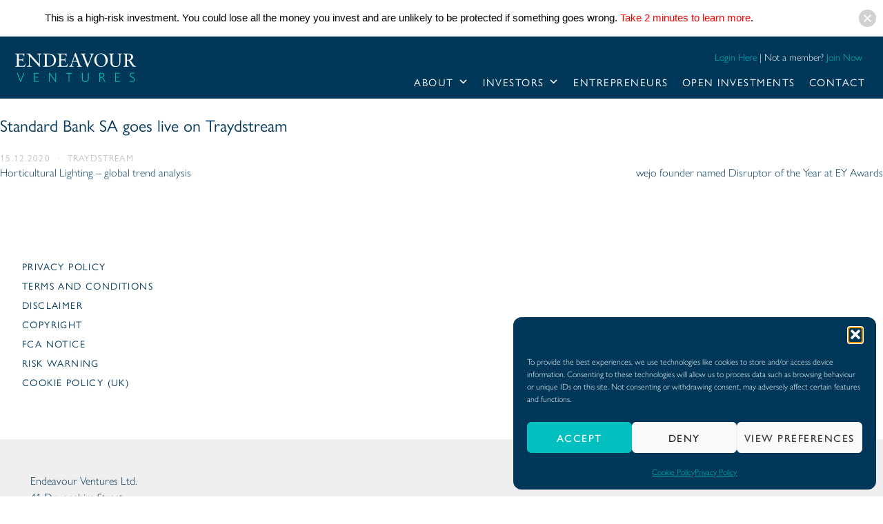

--- FILE ---
content_type: text/html; charset=UTF-8
request_url: https://endven.com/uncategorized/standard-bank-sa-goes-live-on-traydstream/
body_size: 14149
content:
<!doctype html>
<html lang="en-GB">
<head>
	<meta charset="UTF-8">
	<meta name="viewport" content="width=device-width, initial-scale=1">
	<link rel="profile" href="https://gmpg.org/xfn/11">
	<title>Standard Bank SA goes live on Traydstream &#8211; Endeavour Ventures</title>
<meta name='robots' content='max-image-preview:large' />
	<style>img:is([sizes="auto" i], [sizes^="auto," i]) { contain-intrinsic-size: 3000px 1500px }</style>
	<link rel='dns-prefetch' href='//js-eu1.hs-scripts.com' />
<link rel='dns-prefetch' href='//kit.fontawesome.com' />
<link rel='dns-prefetch' href='//use.typekit.net' />
<link rel="alternate" type="application/rss+xml" title="Endeavour Ventures &raquo; Feed" href="https://endven.com/feed/" />
<link rel="alternate" type="application/rss+xml" title="Endeavour Ventures &raquo; Comments Feed" href="https://endven.com/comments/feed/" />
<script type="text/javascript">
/* <![CDATA[ */
window._wpemojiSettings = {"baseUrl":"https:\/\/s.w.org\/images\/core\/emoji\/15.0.3\/72x72\/","ext":".png","svgUrl":"https:\/\/s.w.org\/images\/core\/emoji\/15.0.3\/svg\/","svgExt":".svg","source":{"concatemoji":"https:\/\/endven.com\/wp-includes\/js\/wp-emoji-release.min.js?ver=6.7.4"}};
/*! This file is auto-generated */
!function(i,n){var o,s,e;function c(e){try{var t={supportTests:e,timestamp:(new Date).valueOf()};sessionStorage.setItem(o,JSON.stringify(t))}catch(e){}}function p(e,t,n){e.clearRect(0,0,e.canvas.width,e.canvas.height),e.fillText(t,0,0);var t=new Uint32Array(e.getImageData(0,0,e.canvas.width,e.canvas.height).data),r=(e.clearRect(0,0,e.canvas.width,e.canvas.height),e.fillText(n,0,0),new Uint32Array(e.getImageData(0,0,e.canvas.width,e.canvas.height).data));return t.every(function(e,t){return e===r[t]})}function u(e,t,n){switch(t){case"flag":return n(e,"\ud83c\udff3\ufe0f\u200d\u26a7\ufe0f","\ud83c\udff3\ufe0f\u200b\u26a7\ufe0f")?!1:!n(e,"\ud83c\uddfa\ud83c\uddf3","\ud83c\uddfa\u200b\ud83c\uddf3")&&!n(e,"\ud83c\udff4\udb40\udc67\udb40\udc62\udb40\udc65\udb40\udc6e\udb40\udc67\udb40\udc7f","\ud83c\udff4\u200b\udb40\udc67\u200b\udb40\udc62\u200b\udb40\udc65\u200b\udb40\udc6e\u200b\udb40\udc67\u200b\udb40\udc7f");case"emoji":return!n(e,"\ud83d\udc26\u200d\u2b1b","\ud83d\udc26\u200b\u2b1b")}return!1}function f(e,t,n){var r="undefined"!=typeof WorkerGlobalScope&&self instanceof WorkerGlobalScope?new OffscreenCanvas(300,150):i.createElement("canvas"),a=r.getContext("2d",{willReadFrequently:!0}),o=(a.textBaseline="top",a.font="600 32px Arial",{});return e.forEach(function(e){o[e]=t(a,e,n)}),o}function t(e){var t=i.createElement("script");t.src=e,t.defer=!0,i.head.appendChild(t)}"undefined"!=typeof Promise&&(o="wpEmojiSettingsSupports",s=["flag","emoji"],n.supports={everything:!0,everythingExceptFlag:!0},e=new Promise(function(e){i.addEventListener("DOMContentLoaded",e,{once:!0})}),new Promise(function(t){var n=function(){try{var e=JSON.parse(sessionStorage.getItem(o));if("object"==typeof e&&"number"==typeof e.timestamp&&(new Date).valueOf()<e.timestamp+604800&&"object"==typeof e.supportTests)return e.supportTests}catch(e){}return null}();if(!n){if("undefined"!=typeof Worker&&"undefined"!=typeof OffscreenCanvas&&"undefined"!=typeof URL&&URL.createObjectURL&&"undefined"!=typeof Blob)try{var e="postMessage("+f.toString()+"("+[JSON.stringify(s),u.toString(),p.toString()].join(",")+"));",r=new Blob([e],{type:"text/javascript"}),a=new Worker(URL.createObjectURL(r),{name:"wpTestEmojiSupports"});return void(a.onmessage=function(e){c(n=e.data),a.terminate(),t(n)})}catch(e){}c(n=f(s,u,p))}t(n)}).then(function(e){for(var t in e)n.supports[t]=e[t],n.supports.everything=n.supports.everything&&n.supports[t],"flag"!==t&&(n.supports.everythingExceptFlag=n.supports.everythingExceptFlag&&n.supports[t]);n.supports.everythingExceptFlag=n.supports.everythingExceptFlag&&!n.supports.flag,n.DOMReady=!1,n.readyCallback=function(){n.DOMReady=!0}}).then(function(){return e}).then(function(){var e;n.supports.everything||(n.readyCallback(),(e=n.source||{}).concatemoji?t(e.concatemoji):e.wpemoji&&e.twemoji&&(t(e.twemoji),t(e.wpemoji)))}))}((window,document),window._wpemojiSettings);
/* ]]> */
</script>
<style id='wp-emoji-styles-inline-css' type='text/css'>

	img.wp-smiley, img.emoji {
		display: inline !important;
		border: none !important;
		box-shadow: none !important;
		height: 1em !important;
		width: 1em !important;
		margin: 0 0.07em !important;
		vertical-align: -0.1em !important;
		background: none !important;
		padding: 0 !important;
	}
</style>
<link rel='stylesheet' id='swpm.common-css' href='https://endven.com/wp-content/plugins/simple-membership/css/swpm.common.css?ver=4.6.8' type='text/css' media='all' />
<link rel='stylesheet' id='cmplz-general-css' href='https://endven.com/wp-content/plugins/complianz-gdpr/assets/css/cookieblocker.min.css?ver=1763577782' type='text/css' media='all' />
<link rel='stylesheet' id='megamenu-css' href='https://endven.com/wp-content/uploads/maxmegamenu/style.css?ver=4890c1' type='text/css' media='all' />
<link rel='stylesheet' id='dashicons-css' href='https://endven.com/wp-includes/css/dashicons.min.css?ver=6.7.4' type='text/css' media='all' />
<link rel='stylesheet' id='njt-nofi-css' href='https://endven.com/wp-content/plugins/notibar/assets/frontend/css/notibar.css?ver=2.1.8' type='text/css' media='all' />
<link rel='stylesheet' id='swpm-form-builder-css-css' href='https://endven.com/wp-content/plugins/swpm-form-builder/css/swpm-form-builder-light.css?ver=5.0.1' type='text/css' media='all' />
<link rel='stylesheet' id='swpm-jqueryui-css-css' href='https://endven.com/wp-content/plugins/swpm-form-builder/css/smoothness/jquery-ui-1.10.3.min.css?ver=5.0.1' type='text/css' media='all' />
<link rel='stylesheet' id='endeavour-ventures-style-css' href='https://endven.com/wp-content/themes/endeavour-ventures/style.css?ver=1.3.9' type='text/css' media='all' />
<link rel='stylesheet' id='endeavour-ventures-aos-css' href='https://endven.com/wp-content/themes/endeavour-ventures/css/aos.css?ver=6.7.4' type='text/css' media='all' />
<link rel='stylesheet' id='endeavour-ventures-plugin-styles-css' href='https://endven.com/wp-content/themes/endeavour-ventures/css/plugin-styles.css?ver=1.3.9' type='text/css' media='all' />
<link rel='stylesheet' id='endeavour-ventures-fonts-css' href='https://use.typekit.net/gcn8dwh.css?ver=6.7.4' type='text/css' media='all' />
<script type="text/javascript" src="https://endven.com/wp-includes/js/jquery/jquery.min.js?ver=3.7.1" id="jquery-core-js"></script>
<script type="text/javascript" src="https://endven.com/wp-includes/js/jquery/jquery-migrate.min.js?ver=3.4.1" id="jquery-migrate-js"></script>
<script type="text/javascript" src="https://kit.fontawesome.com/07fc27ce2c.js?ver=6.7.4" id="font-awesome-pro-js"></script>
<link rel="https://api.w.org/" href="https://endven.com/wp-json/" /><link rel="alternate" title="JSON" type="application/json" href="https://endven.com/wp-json/wp/v2/posts/629" /><link rel="EditURI" type="application/rsd+xml" title="RSD" href="https://endven.com/xmlrpc.php?rsd" />
<meta name="generator" content="WordPress 6.7.4" />
<link rel="canonical" href="https://endven.com/uncategorized/standard-bank-sa-goes-live-on-traydstream/" />
<link rel='shortlink' href='https://endven.com/?p=629' />
<link rel="alternate" title="oEmbed (JSON)" type="application/json+oembed" href="https://endven.com/wp-json/oembed/1.0/embed?url=https%3A%2F%2Fendven.com%2Funcategorized%2Fstandard-bank-sa-goes-live-on-traydstream%2F" />
<link rel="alternate" title="oEmbed (XML)" type="text/xml+oembed" href="https://endven.com/wp-json/oembed/1.0/embed?url=https%3A%2F%2Fendven.com%2Funcategorized%2Fstandard-bank-sa-goes-live-on-traydstream%2F&#038;format=xml" />
			<!-- DO NOT COPY THIS SNIPPET! Start of Page Analytics Tracking for HubSpot WordPress plugin v11.2.9-->
			<script class="hsq-set-content-id" data-content-id="blog-post">
				var _hsq = _hsq || [];
				_hsq.push(["setContentType", "blog-post"]);
			</script>
			<!-- DO NOT COPY THIS SNIPPET! End of Page Analytics Tracking for HubSpot WordPress plugin -->
						<style>.cmplz-hidden {
					display: none !important;
				}</style><!-- <meta name="swpm" version="5.0.1" /> -->
<link rel="icon" href="https://endven.com/wp-content/uploads/2019/07/cropped-EndeavourVentures_logo-32x32.png" sizes="32x32" />
<link rel="icon" href="https://endven.com/wp-content/uploads/2019/07/cropped-EndeavourVentures_logo-192x192.png" sizes="192x192" />
<link rel="apple-touch-icon" href="https://endven.com/wp-content/uploads/2019/07/cropped-EndeavourVentures_logo-180x180.png" />
<meta name="msapplication-TileImage" content="https://endven.com/wp-content/uploads/2019/07/cropped-EndeavourVentures_logo-270x270.png" />
<style type="text/css">/** Mega Menu CSS: fs **/</style>
</head>

<body data-cmplz=1 class="post-template-default single single-post postid-629 single-format-standard mega-menu-menu-1 no-sidebar">
<div id="page" class="site">
	<a class="skip-link screen-reader-text" href="#content">Skip to content</a>

	<header id="masthead" class="site-header">
		<div class="site-branding">
			<a href="https://endven.com/" rel="home">
		
			<svg xmlns="http://www.w3.org/2000/svg" width="175" height="41.66" viewBox="0 0 175 41.66">
			  <g id="Group_20" data-name="Group 20" transform="translate(-4639.266 -865.202)">
			    <g id="Group_19" data-name="Group 19" transform="translate(4639.266 865.202)">
			      <g id="Group_17" data-name="Group 17" transform="translate(2.318 28.245)">
			        <path id="Path_48" data-name="Path 48" d="M4666.46,1185.679h-.7l-5.269-13.115h1.261l4.384,11.064h.037l4.121-11.064h1.166Z" transform="translate(-4660.496 -1172.377)" fill="#03bfbf"/>
			        <path id="Path_49" data-name="Path 49" d="M4889.027,1185.585v-13.021h6.793l-.15.979h-5.495v4.911h4.742v.978h-4.742v5.174h5.814l-.151.979Z" transform="translate(-4864.077 -1172.377)" fill="#03bfbf"/>
			        <path id="Path_50" data-name="Path 50" d="M5098.207,1185.585h-.923l-8.241-11.27h-.038v11.27h-1.092v-13.021h1.224l7.939,10.894h.038v-10.894h1.092Z" transform="translate(-5041.251 -1172.377)" fill="#03bfbf"/>
			        <path id="Path_51" data-name="Path 51" d="M5317.142,1173.524v12.06h-1.148v-12.06h-4.026v-.96h9.22l-.151.96Z" transform="translate(-5240.844 -1172.377)" fill="#03bfbf"/>
			        <path id="Path_52" data-name="Path 52" d="M5535.415,1172.564v8.222c0,3.313-1.9,5.005-5.024,5.005-3.047,0-4.893-1.731-4.893-4.891v-8.336h1.148v7.884c0,2.973,1.261,4.29,3.8,4.29s3.838-1.261,3.838-4.252v-7.922Z" transform="translate(-5431.062 -1172.377)" fill="#03bfbf"/>
			        <path id="Path_53" data-name="Path 53" d="M5764.44,1185.585l-1.543-3.124c-1.035-2.069-2.07-2.9-3.952-2.9h-1v6.021H5756.8v-13.021h3.048c2.239,0,4.083,1.054,4.083,3.387a3.273,3.273,0,0,1-2.916,3.236v.038a5.146,5.146,0,0,1,3.029,3.048l1.675,3.311Zm-5.306-12.042h-1.186v5.042h1.129c2.145,0,3.612-.734,3.612-2.578C5762.69,1174.484,5761.768,1173.543,5759.134,1173.543Z" transform="translate(-5637.113 -1172.377)" fill="#03bfbf"/>
			        <path id="Path_54" data-name="Path 54" d="M5966.718,1185.585v-13.021h6.793l-.151.979h-5.494v4.911h4.742v.978h-4.742v5.174h5.814l-.151.979Z" transform="translate(-5824.112 -1172.377)" fill="#03bfbf"/>
			        <path id="Path_55" data-name="Path 55" d="M6160.576,1182.362a6.258,6.258,0,0,0,3.1.865c1.543,0,2.615-.809,2.615-2.258,0-1.223-.922-1.956-2.6-2.917-1.693-.959-3.593-1.882-3.593-4.083,0-2.013,1.731-3.123,3.838-3.123a7.245,7.245,0,0,1,3.047.677l-.414.978a6.135,6.135,0,0,0-2.578-.621c-1.712,0-2.728.791-2.728,2.108,0,1.335.979,1.9,3.067,3.086,1.6.9,3.122,1.768,3.122,3.8,0,1.9-1.448,3.387-3.82,3.387a7.156,7.156,0,0,1-3.5-.884Z" transform="translate(-5996.387 -1170.847)" fill="#03bfbf"/>
			      </g>
			      <g id="Group_18" data-name="Group 18" transform="translate(0 0)">
			        <path id="Path_56" data-name="Path 56" d="M4644.471,927.572h3.56c2.186,0,2.186-1.7,2.266-2.319h.539c-.053.593-.107,2.05-.107,3.021,0,.863.135,2.131.107,2.994h-.539c0-2.589-.863-2.589-2.939-2.589h-2.887v4.585c0,2.994.108,3.749,2.778,3.749h1.672c2.644-.135,3.83-.485,4.882-3.371l.647.108a35.6,35.6,0,0,0-1.106,4.126c-2.7,0-5.394-.054-8.091-.054-2,0-3.992,0-5.988.054v-.7c2.347,0,2.563-.432,2.563-3.047V922.152c0-2.212-.431-2.319-2.563-2.4v-.7c1.808.054,3.642.054,5.448.054,2.589,0,5.15,0,7.767-.054v4.019l-.54.135c-.4-2.535-1.618-3.29-4.315-3.29h-3.156Z" transform="translate(-4639.266 -918.295)" fill="#fff"/>
			        <path id="Path_57" data-name="Path 57" d="M4810.572,938.118h-.62l-14.105-15.481V932.7c0,3.722.3,4.477,3.21,4.477v.7c-1.187,0-2.4-.054-3.587-.054s-2.4.027-3.588.054v-.7c1.646,0,2.886,0,2.886-3.425V922.907c0-2.319-1-3.155-3.317-3.155v-.7c.836.027,1.646.054,2.481.054.729,0,1.483-.054,2.213-.054,1.1,1.645,3.612,4.1,6.688,7.5,2.292,2.535,4.827,5.205,6.661,7.2V923.015c0-2.481-.566-3.236-3.264-3.263v-.7c1.242.027,2.509.054,3.75.054,1.052,0,2.075-.054,3.128-.054v.7c-1.645,0-2.535.135-2.535,2.778Z" transform="translate(-4774.835 -918.295)" fill="#fff"/>
			        <path id="Path_58" data-name="Path 58" d="M5013.273,922.044c0-2.427-1.268-2.266-2.481-2.292v-.7c1.051.054,2.13.054,3.181.054,1.134,0,2.671-.054,4.667-.054,6.984,0,10.788,4.666,10.788,9.439,0,2.67-1.564,9.385-11.111,9.385-1.375,0-2.643-.054-3.911-.054-1.213,0-2.4.027-3.613.054v-.7c1.618-.162,2.4-.216,2.481-2.05Zm2.642,12.649c0,2.077,1.483,2.319,2.805,2.319,5.825,0,7.741-4.4,7.741-8.414,0-5.043-3.236-8.684-8.441-8.684-1.106,0-1.618.081-2.1.108Z" transform="translate(-4970.23 -918.295)" fill="#fff"/>
			        <path id="Path_59" data-name="Path 59" d="M5206.4,927.572h3.561c2.185,0,2.185-1.7,2.266-2.319h.539c-.053.593-.108,2.05-.108,3.021,0,.863.136,2.131.108,2.994h-.539c0-2.589-.864-2.589-2.939-2.589H5206.4v4.585c0,2.994.108,3.749,2.779,3.749h1.671c2.644-.135,3.83-.485,4.882-3.371l.647.108a35.794,35.794,0,0,0-1.106,4.126c-2.7,0-5.394-.054-8.091-.054-2,0-3.992,0-5.987.054v-.7c2.347,0,2.563-.432,2.563-3.047V922.152c0-2.212-.431-2.319-2.562-2.4v-.7c1.808.054,3.642.054,5.448.054,2.589,0,5.151,0,7.768-.054v4.019l-.54.135c-.4-2.535-1.618-3.29-4.315-3.29H5206.4Z" transform="translate(-5139.844 -918.295)" fill="#fff"/>
			        <path id="Path_60" data-name="Path 60" d="M5370.614,926.346a27.136,27.136,0,0,0,1.537,3.938,2.548,2.548,0,0,0,2.076.728v.7c-1.023,0-2.076-.054-3.1-.054-1.322,0-2.617.027-3.937.054v-.7h.485c.675,0,1.483-.135,1.483-.89a6.721,6.721,0,0,0-.4-1.564l-1.349-3.911h-6.338l-.592,1.888a12.994,12.994,0,0,0-.729,3.209c0,1.268.89,1.214,1.834,1.268h.621v.7c-1.052,0-2.131-.054-3.184-.054-1.079,0-2.184.027-3.263.054v-.7c1.644-.189,1.942-.4,2.616-1.915.431-.971.754-2.023,1.106-3.021l3.452-9.628a8.217,8.217,0,0,0,.567-2.427,2.765,2.765,0,0,0-.056-.7,3.34,3.34,0,0,0,1.565-1.187h.458Zm-9.169-2.8H5367l-2.885-7.929h-.055Z" transform="translate(-5277.531 -912.133)" fill="#fff"/>
			        <path id="Path_61" data-name="Path 61" d="M5512.892,927.114c-.673-1.726-1.456-3.479-2.076-5.232-.621-1.618-1.053-2.13-2.833-2.13v-.7c1.267.027,2.536.054,3.8.054,1.132,0,2.292-.054,3.425-.054v.7c-.4.027-.783.027-1.159.081a.669.669,0,0,0-.7.647c0,.89,1.43,4.153,1.726,4.935l3.588,9.224,2.049-5.34c.647-1.753,1.4-3.479,1.969-5.232a12.736,12.736,0,0,0,.836-3.075c0-1.267-1.079-1.187-2.05-1.24v-.7c1.052.027,2.13.054,3.183.054.837,0,1.672-.027,2.507-.054v.7a1.907,1.907,0,0,0-1.806,1.052c-.162.3-2,4.962-2.05,5.1l-4.935,12.379h-1Z" transform="translate(-5413.142 -918.295)" fill="#fff"/>
			        <path id="Path_62" data-name="Path 62" d="M5699.094,915.344a9.818,9.818,0,1,1-9.709,9.925A9.773,9.773,0,0,1,5699.094,915.344Zm.244,18.771c3.936,0,6.417-3.4,6.417-8.28,0-4.1-2.374-9.628-6.984-9.628-3.938,0-6.419,3.4-6.419,8.28C5692.352,928.586,5694.725,934.115,5699.337,934.115Z" transform="translate(-5574.739 -914.993)" fill="#fff"/>
			        <path id="Path_63" data-name="Path 63" d="M5901.666,919.751c-2.158,0-2.13,1.052-2.13,4.342v7.767c0,3.668-2.292,6.419-7.04,6.419-4.45,0-7.119-2.158-7.2-6.742v-9.844c0-1.888-1.026-1.915-2.455-1.942v-.7c1.269.027,2.508.054,3.722.054,1.241,0,2.481-.027,3.83-.054v.7c-1.429.027-2.455.054-2.455,1.942v9.17c0,3.209,1.052,6.311,5.26,6.311,4.477,0,4.908-3.452,4.908-5.313v-7.686c0-4.423-.162-4.342-2.561-4.423v-.7c1.131.027,2.266.054,3.4.054.918,0,1.808-.054,2.724-.054Z" transform="translate(-5747.075 -918.295)" fill="#fff"/>
			        <path id="Path_64" data-name="Path 64" d="M6081.795,928.975v6.257c0,1.888,1.026,1.915,2.455,1.942v.7c-1.294,0-2.455-.054-3.642-.054-1.294,0-2.562.027-3.91.054v-.7c1.348.081,2.454-.27,2.454-1.807V921.693c0-1.888-1.026-1.915-2.454-1.942v-.7c1.483.027,2.778.054,4.1.054.945,0,1.888-.054,3.614-.054,5.1,0,6.229,2.859,6.229,4.774a4.962,4.962,0,0,1-3.829,4.612c2.454,3.587,3.748,5.745,4.907,7.039a3.906,3.906,0,0,0,3.048,1.7v.7c-.675,0-1.348-.054-2.022-.054-.755,0-1.538.027-2.293.054a63.348,63.348,0,0,1-6.2-8.9Zm1.618-9.062a8.855,8.855,0,0,0-1.618.162v7.9a8.041,8.041,0,0,0,1.43.135c3.316,0,4.611-2.185,4.611-4.126C6087.836,921.639,6086.6,919.913,6083.413,919.913Z" transform="translate(-5919.768 -918.295)" fill="#fff"/>
			      </g>
			    </g>
			  </g>
			</svg>
			
			
			</a>
		</div><!-- .site-branding -->

		<nav id="site-navigation" class="main-navigation">
		<!--	<button class="menu-toggle" aria-controls="primary-menu" aria-expanded="false">
				 <span></span>
				 <span></span>
				 <span></span>
			</button>-->
			
			
			<div class="overlay-wrap"></div>
			
			<div id="mega-menu-wrap-menu-1" class="mega-menu-wrap"><div class="mega-menu-toggle"><div class="mega-toggle-blocks-left"></div><div class="mega-toggle-blocks-center"></div><div class="mega-toggle-blocks-right"><div class='mega-toggle-block mega-menu-toggle-animated-block mega-toggle-block-1' id='mega-toggle-block-1'><button aria-label="Toggle Menu" class="mega-toggle-animated mega-toggle-animated-slider" type="button" aria-expanded="false">
                  <span class="mega-toggle-animated-box">
                    <span class="mega-toggle-animated-inner"></span>
                  </span>
                </button></div></div></div><ul id="mega-menu-menu-1" class="mega-menu max-mega-menu mega-menu-horizontal mega-no-js" data-event="hover_intent" data-effect="fade_up" data-effect-speed="200" data-effect-mobile="slide" data-effect-speed-mobile="200" data-mobile-force-width="body" data-second-click="go" data-document-click="collapse" data-vertical-behaviour="standard" data-breakpoint="768" data-unbind="true" data-mobile-state="collapse_all" data-mobile-direction="vertical" data-hover-intent-timeout="300" data-hover-intent-interval="100"><li class="mega-menu-item mega-menu-item-type-post_type mega-menu-item-object-page mega-menu-item-has-children mega-align-bottom-left mega-menu-flyout mega-menu-item-20" id="mega-menu-item-20"><a class="mega-menu-link" href="https://endven.com/about/" aria-expanded="false" tabindex="0">About<span class="mega-indicator" aria-hidden="true"></span></a>
<ul class="mega-sub-menu">
<li class="mega-menu-item mega-menu-item-type-post_type mega-menu-item-object-page mega-menu-item-1198" id="mega-menu-item-1198"><a class="mega-menu-link" href="https://endven.com/about/">Overview</a></li><li class="mega-menu-item mega-menu-item-type-post_type mega-menu-item-object-page mega-menu-item-27" id="mega-menu-item-27"><a class="mega-menu-link" href="https://endven.com/about/team/">Team</a></li><li class="mega-menu-item mega-menu-item-type-post_type mega-menu-item-object-page mega-menu-item-1199" id="mega-menu-item-1199"><a class="mega-menu-link" href="https://endven.com/about/portfolio-news/">Portfolio News</a></li></ul>
</li><li class="mega-menu-item mega-menu-item-type-post_type mega-menu-item-object-page mega-menu-item-has-children mega-align-bottom-left mega-menu-flyout mega-menu-item-1201" id="mega-menu-item-1201"><a class="mega-menu-link" href="https://endven.com/direct-eis-investments/" aria-expanded="false" tabindex="0">Investors<span class="mega-indicator" aria-hidden="true"></span></a>
<ul class="mega-sub-menu">
<li class="mega-menu-item mega-menu-item-type-post_type mega-menu-item-object-page mega-menu-item-1200" id="mega-menu-item-1200"><a class="mega-menu-link" href="https://endven.com/direct-eis-investments/">Invest in Tech</a></li><li class="mega-menu-item mega-menu-item-type-post_type mega-menu-item-object-page mega-menu-item-1206" id="mega-menu-item-1206"><a class="mega-menu-link" href="https://endven.com/track-record/">Our Track Record</a></li><li class="mega-menu-item mega-menu-item-type-post_type mega-menu-item-object-page mega-menu-item-1190" id="mega-menu-item-1190"><a class="mega-menu-link" href="https://endven.com/portfolio/">Portfolio</a></li></ul>
</li><li class="mega-menu-item mega-menu-item-type-post_type mega-menu-item-object-page mega-align-bottom-left mega-menu-flyout mega-menu-item-24" id="mega-menu-item-24"><a class="mega-menu-link" href="https://endven.com/entrepreneurs/" tabindex="0">Entrepreneurs</a></li><li class="mega-menu-item mega-menu-item-type-post_type mega-menu-item-object-page mega-align-bottom-left mega-menu-flyout mega-menu-item-445" id="mega-menu-item-445"><a class="mega-menu-link" href="https://endven.com/open-investments/" tabindex="0">Open Investments</a></li><li class="mega-menu-item mega-menu-item-type-post_type mega-menu-item-object-page mega-align-bottom-left mega-menu-flyout mega-menu-item-22" id="mega-menu-item-22"><a class="mega-menu-link" href="https://endven.com/about/contact/" tabindex="0">Contact</a></li></ul></div>		</nav><!-- #site-navigation -->
		
		<div class="secondary-nav">
			<!--<div class="contact-list">
				<a href="mailto:enquiries@endven.com"><i class="fa-sharp fa-light fa-envelope"></i> enquiries@endven.com</a>
			</div>-->
			<div class="investor-login">
			<div class="swpm_mini_login_wrapper"><span class="swpm_mini_login_login_here"><a href="https://endven.com/login/">Login Here</a></span><span class="swpm_mini_login_no_membership"> | Not a member? </span><span class="swpm_mini_login_join_now"><a href="https://endven.com/register/">Join Now</a></span></div>			</div>
		</div>
	</header><!-- #masthead -->

	<div id="content" class="site-content">
	
	
	<div id="primary" class="content-area">
		<main id="main" class="site-main">

		
<article id="post-629" class="post-629 post type-post status-publish format-standard hentry category-uncategorized">
	<header class="entry-header">
		
		<h2><a target="_blank" href="https://www.finextra.com/pressarticle/85360/standard-bank-goes-live-on-traydstream-platform">Standard Bank SA goes live on Traydstream</a></h2>
					<div class="entry-meta">
				<span class="posted-on"><a href="https://endven.com/uncategorized/standard-bank-sa-goes-live-on-traydstream/" rel="bookmark"><time class="entry-date published updated" datetime="2020-12-15T16:22:10+00:00">15.12.2020</time></a></span>												&nbsp;&middot;&nbsp;							
								<span class="update-company">Traydstream</span>
								
				</div><!-- .entry-meta -->
			</header><!-- .entry-header -->
</article><!-- #post-629 -->

	<nav class="navigation post-navigation" aria-label="Posts">
		<h2 class="screen-reader-text">Post navigation</h2>
		<div class="nav-links"><div class="nav-previous"><a href="https://endven.com/uncategorized/horticultural-lighting-global-trend-analysis/" rel="prev">Horticultural Lighting &#8211; global trend analysis</a></div><div class="nav-next"><a href="https://endven.com/uncategorized/wejo-founder-named-disruptor-of-the-year-at-ey-awards/" rel="next">wejo founder named Disruptor of the Year at EY Awards</a></div></div>
	</nav>
		</main><!-- #main -->
	</div><!-- #primary -->


<aside id="secondary" class="widgetarea column fourth">
	<div class="menu-legal-container"><ul id="legal-menu" class="sidebar-menu"><li id="menu-item-54" class="menu-item menu-item-type-post_type menu-item-object-page menu-item-privacy-policy menu-item-54"><a rel="privacy-policy" href="https://endven.com/privacy-policy/">Privacy Policy</a></li>
<li id="menu-item-50" class="menu-item menu-item-type-post_type menu-item-object-page menu-item-50"><a href="https://endven.com/terms-and-conditions/">Terms and Conditions</a></li>
<li id="menu-item-51" class="menu-item menu-item-type-post_type menu-item-object-page menu-item-51"><a href="https://endven.com/disclaimer/">Disclaimer</a></li>
<li id="menu-item-52" class="menu-item menu-item-type-post_type menu-item-object-page menu-item-52"><a href="https://endven.com/copyright/">Copyright</a></li>
<li id="menu-item-53" class="menu-item menu-item-type-post_type menu-item-object-page menu-item-53"><a href="https://endven.com/fca-notice/">FCA Notice</a></li>
<li id="menu-item-1006" class="menu-item menu-item-type-post_type menu-item-object-page menu-item-1006"><a href="https://endven.com/risk-warning/">Risk Warning</a></li>
<li id="menu-item-1008" class="menu-item menu-item-type-post_type menu-item-object-page menu-item-1008"><a href="https://endven.com/cookie-policy-uk/">Cookie Policy (UK)</a></li>
</ul></div>	
	
<!--	<div class="get-in-touch desktop-only">
		<span><strong>Get in touch</strong></span>
		<span>+44 (0) 207 637 4102</span>
		<span><a href="mailto:enquiries@endven.com">enquiries@endven.com</a></span>
	</div>-->
	
	
		
		 
		 
</aside><!-- #secondary -->

	</div><!-- #content -->

	<footer id="colophon" class="site-footer">
		<div class="container">
		<div class="row clearfix">
		<div class="site-info column half">
			<p>Endeavour Ventures Ltd.<br />
				41 Devonshire Street<br />
			London, W1G 7AJ</p>
			
			<p><i class="fa-sharp fa-light fa-envelope"></i> +44 (0) 207 637 4102<br />
			<i class="fa-sharp fa-light fa-phone"></i> <a href="mailto:enquiries@endven.com">enquiries@endven.com</a></p>
		</div><!-- .site-info -->
		<div class="site-info column third flow-opposite">
			<div class="menu-legal-container"><ul id="legal-menu" class="menu"><li class="menu-item menu-item-type-post_type menu-item-object-page menu-item-privacy-policy menu-item-54"><a rel="privacy-policy" href="https://endven.com/privacy-policy/">Privacy Policy</a></li>
<li class="menu-item menu-item-type-post_type menu-item-object-page menu-item-50"><a href="https://endven.com/terms-and-conditions/">Terms and Conditions</a></li>
<li class="menu-item menu-item-type-post_type menu-item-object-page menu-item-51"><a href="https://endven.com/disclaimer/">Disclaimer</a></li>
<li class="menu-item menu-item-type-post_type menu-item-object-page menu-item-52"><a href="https://endven.com/copyright/">Copyright</a></li>
<li class="menu-item menu-item-type-post_type menu-item-object-page menu-item-53"><a href="https://endven.com/fca-notice/">FCA Notice</a></li>
<li class="menu-item menu-item-type-post_type menu-item-object-page menu-item-1006"><a href="https://endven.com/risk-warning/">Risk Warning</a></li>
<li class="menu-item menu-item-type-post_type menu-item-object-page menu-item-1008"><a href="https://endven.com/cookie-policy-uk/">Cookie Policy (UK)</a></li>
</ul></div>		</div><!-- .site-info -->
		</div>
		<div class="row clearfix">
		<div class="site-disclaimer column full">
			<p><span>Endeavour Ventures Ltd (FRN: 431709) is Authorised and Regulated by the Financial Conduct Authority (FCA).</span> <span>Copyright © Endeavour Ventures 2025.</span> <span>Use of this site signifies agreement to the Terms of Use.</span></p>
		</div>
		</div>
		</div>
	</footer><!-- #colophon -->
</div><!-- #page -->


<!-- Consent Management powered by Complianz | GDPR/CCPA Cookie Consent https://wordpress.org/plugins/complianz-gdpr -->
<div id="cmplz-cookiebanner-container"><div class="cmplz-cookiebanner cmplz-hidden banner-1 bottom-right-view-preferences optin cmplz-bottom-right cmplz-categories-type-view-preferences" aria-modal="true" data-nosnippet="true" role="dialog" aria-live="polite" aria-labelledby="cmplz-header-1-optin" aria-describedby="cmplz-message-1-optin">
	<div class="cmplz-header">
		<div class="cmplz-logo"></div>
		<div class="cmplz-title" id="cmplz-header-1-optin">Manage Cookie Consent</div>
		<div class="cmplz-close" tabindex="0" role="button" aria-label="Close dialogue">
			<svg aria-hidden="true" focusable="false" data-prefix="fas" data-icon="times" class="svg-inline--fa fa-times fa-w-11" role="img" xmlns="http://www.w3.org/2000/svg" viewBox="0 0 352 512"><path fill="currentColor" d="M242.72 256l100.07-100.07c12.28-12.28 12.28-32.19 0-44.48l-22.24-22.24c-12.28-12.28-32.19-12.28-44.48 0L176 189.28 75.93 89.21c-12.28-12.28-32.19-12.28-44.48 0L9.21 111.45c-12.28 12.28-12.28 32.19 0 44.48L109.28 256 9.21 356.07c-12.28 12.28-12.28 32.19 0 44.48l22.24 22.24c12.28 12.28 32.2 12.28 44.48 0L176 322.72l100.07 100.07c12.28 12.28 32.2 12.28 44.48 0l22.24-22.24c12.28-12.28 12.28-32.19 0-44.48L242.72 256z"></path></svg>
		</div>
	</div>

	<div class="cmplz-divider cmplz-divider-header"></div>
	<div class="cmplz-body">
		<div class="cmplz-message" id="cmplz-message-1-optin">To provide the best experiences, we use technologies like cookies to store and/or access device information. Consenting to these technologies will allow us to process data such as browsing behaviour or unique IDs on this site. Not consenting or withdrawing consent, may adversely affect certain features and functions.</div>
		<!-- categories start -->
		<div class="cmplz-categories">
			<details class="cmplz-category cmplz-functional" >
				<summary>
						<span class="cmplz-category-header">
							<span class="cmplz-category-title">Functional</span>
							<span class='cmplz-always-active'>
								<span class="cmplz-banner-checkbox">
									<input type="checkbox"
										   id="cmplz-functional-optin"
										   data-category="cmplz_functional"
										   class="cmplz-consent-checkbox cmplz-functional"
										   size="40"
										   value="1"/>
									<label class="cmplz-label" for="cmplz-functional-optin"><span class="screen-reader-text">Functional</span></label>
								</span>
								Always active							</span>
							<span class="cmplz-icon cmplz-open">
								<svg xmlns="http://www.w3.org/2000/svg" viewBox="0 0 448 512"  height="18" ><path d="M224 416c-8.188 0-16.38-3.125-22.62-9.375l-192-192c-12.5-12.5-12.5-32.75 0-45.25s32.75-12.5 45.25 0L224 338.8l169.4-169.4c12.5-12.5 32.75-12.5 45.25 0s12.5 32.75 0 45.25l-192 192C240.4 412.9 232.2 416 224 416z"/></svg>
							</span>
						</span>
				</summary>
				<div class="cmplz-description">
					<span class="cmplz-description-functional">The technical storage or access is strictly necessary for the legitimate purpose of enabling the use of a specific service explicitly requested by the subscriber or user, or for the sole purpose of carrying out the transmission of a communication over an electronic communications network.</span>
				</div>
			</details>

			<details class="cmplz-category cmplz-preferences" >
				<summary>
						<span class="cmplz-category-header">
							<span class="cmplz-category-title">Preferences</span>
							<span class="cmplz-banner-checkbox">
								<input type="checkbox"
									   id="cmplz-preferences-optin"
									   data-category="cmplz_preferences"
									   class="cmplz-consent-checkbox cmplz-preferences"
									   size="40"
									   value="1"/>
								<label class="cmplz-label" for="cmplz-preferences-optin"><span class="screen-reader-text">Preferences</span></label>
							</span>
							<span class="cmplz-icon cmplz-open">
								<svg xmlns="http://www.w3.org/2000/svg" viewBox="0 0 448 512"  height="18" ><path d="M224 416c-8.188 0-16.38-3.125-22.62-9.375l-192-192c-12.5-12.5-12.5-32.75 0-45.25s32.75-12.5 45.25 0L224 338.8l169.4-169.4c12.5-12.5 32.75-12.5 45.25 0s12.5 32.75 0 45.25l-192 192C240.4 412.9 232.2 416 224 416z"/></svg>
							</span>
						</span>
				</summary>
				<div class="cmplz-description">
					<span class="cmplz-description-preferences">The technical storage or access is necessary for the legitimate purpose of storing preferences that are not requested by the subscriber or user.</span>
				</div>
			</details>

			<details class="cmplz-category cmplz-statistics" >
				<summary>
						<span class="cmplz-category-header">
							<span class="cmplz-category-title">Statistics</span>
							<span class="cmplz-banner-checkbox">
								<input type="checkbox"
									   id="cmplz-statistics-optin"
									   data-category="cmplz_statistics"
									   class="cmplz-consent-checkbox cmplz-statistics"
									   size="40"
									   value="1"/>
								<label class="cmplz-label" for="cmplz-statistics-optin"><span class="screen-reader-text">Statistics</span></label>
							</span>
							<span class="cmplz-icon cmplz-open">
								<svg xmlns="http://www.w3.org/2000/svg" viewBox="0 0 448 512"  height="18" ><path d="M224 416c-8.188 0-16.38-3.125-22.62-9.375l-192-192c-12.5-12.5-12.5-32.75 0-45.25s32.75-12.5 45.25 0L224 338.8l169.4-169.4c12.5-12.5 32.75-12.5 45.25 0s12.5 32.75 0 45.25l-192 192C240.4 412.9 232.2 416 224 416z"/></svg>
							</span>
						</span>
				</summary>
				<div class="cmplz-description">
					<span class="cmplz-description-statistics">The technical storage or access that is used exclusively for statistical purposes.</span>
					<span class="cmplz-description-statistics-anonymous">The technical storage or access that is used exclusively for anonymous statistical purposes. Without a subpoena, voluntary compliance on the part of your Internet Service Provider, or additional records from a third party, information stored or retrieved for this purpose alone cannot usually be used to identify you.</span>
				</div>
			</details>
			<details class="cmplz-category cmplz-marketing" >
				<summary>
						<span class="cmplz-category-header">
							<span class="cmplz-category-title">Marketing</span>
							<span class="cmplz-banner-checkbox">
								<input type="checkbox"
									   id="cmplz-marketing-optin"
									   data-category="cmplz_marketing"
									   class="cmplz-consent-checkbox cmplz-marketing"
									   size="40"
									   value="1"/>
								<label class="cmplz-label" for="cmplz-marketing-optin"><span class="screen-reader-text">Marketing</span></label>
							</span>
							<span class="cmplz-icon cmplz-open">
								<svg xmlns="http://www.w3.org/2000/svg" viewBox="0 0 448 512"  height="18" ><path d="M224 416c-8.188 0-16.38-3.125-22.62-9.375l-192-192c-12.5-12.5-12.5-32.75 0-45.25s32.75-12.5 45.25 0L224 338.8l169.4-169.4c12.5-12.5 32.75-12.5 45.25 0s12.5 32.75 0 45.25l-192 192C240.4 412.9 232.2 416 224 416z"/></svg>
							</span>
						</span>
				</summary>
				<div class="cmplz-description">
					<span class="cmplz-description-marketing">The technical storage or access is required to create user profiles to send advertising, or to track the user on a website or across several websites for similar marketing purposes.</span>
				</div>
			</details>
		</div><!-- categories end -->
			</div>

	<div class="cmplz-links cmplz-information">
		<ul>
			<li><a class="cmplz-link cmplz-manage-options cookie-statement" href="#" data-relative_url="#cmplz-manage-consent-container">Manage options</a></li>
			<li><a class="cmplz-link cmplz-manage-third-parties cookie-statement" href="#" data-relative_url="#cmplz-cookies-overview">Manage services</a></li>
			<li><a class="cmplz-link cmplz-manage-vendors tcf cookie-statement" href="#" data-relative_url="#cmplz-tcf-wrapper">Manage {vendor_count} vendors</a></li>
			<li><a class="cmplz-link cmplz-external cmplz-read-more-purposes tcf" target="_blank" rel="noopener noreferrer nofollow" href="https://cookiedatabase.org/tcf/purposes/" aria-label="Read more about TCF purposes on Cookie Database">Read more about these purposes</a></li>
		</ul>
			</div>

	<div class="cmplz-divider cmplz-footer"></div>

	<div class="cmplz-buttons">
		<button class="cmplz-btn cmplz-accept">Accept</button>
		<button class="cmplz-btn cmplz-deny">Deny</button>
		<button class="cmplz-btn cmplz-view-preferences">View preferences</button>
		<button class="cmplz-btn cmplz-save-preferences">Save preferences</button>
		<a class="cmplz-btn cmplz-manage-options tcf cookie-statement" href="#" data-relative_url="#cmplz-manage-consent-container">View preferences</a>
			</div>

	
	<div class="cmplz-documents cmplz-links">
		<ul>
			<li><a class="cmplz-link cookie-statement" href="#" data-relative_url="">{title}</a></li>
			<li><a class="cmplz-link privacy-statement" href="#" data-relative_url="">{title}</a></li>
			<li><a class="cmplz-link impressum" href="#" data-relative_url="">{title}</a></li>
		</ul>
			</div>
</div>
</div>
					<div id="cmplz-manage-consent" data-nosnippet="true"><button class="cmplz-btn cmplz-hidden cmplz-manage-consent manage-consent-1">Manage consent</button>

</div>      <style>
        .njt-nofi-notification-bar .njt-nofi-hide-button {
          display: none;
        }
        .njt-nofi-notification-bar .njt-nofi-content {
          font-size : 15px;
        }
        /* body{
          padding-top: 49px;
        } */
      </style>
    <div class="njt-nofi-container-content">
<div class="njt-nofi-container" >
  <div class="njt-nofi-notification-bar njt-nofi-bgcolor-notification" style="background:#ffffff">
    <div class="njt-nofi-content njt-nofi-text-color njt-nofi-align-content njt-nofi-content-deskop " style="width:100%">
      <div class="njt-nofi-text njt-nofi-padding-text">This is a high-risk investment. You could lose all the money you invest and are unlikely to be protected if something goes wrong. <a href="https://endven.com/risk-warning/">Take 2 minutes to learn more</a>.</div>
      <div class="njt-nofi-button njt-nofi-padding-text " style="display: none">
          <a target='_blank'  href="" class="njt-nofi-button-text njt-nofi-padding-text" style=""></a>
      </div> 
    </div>

    <div class="njt-nofi-content njt-nofi-text-color njt-nofi-align-content njt-display-none njt-nofi-content-mobile " style="width:100%">
      <div class="njt-nofi-text njt-nofi-padding-text">This is default text for notification bar</div>
      <div class="njt-nofi-button njt-nofi-padding-text " style="">
          <a target='_blank'  href="" class="njt-nofi-button-text njt-nofi-padding-text" style="background:#1919cf;border-radius:3px;font-weight:400">Learn more</a>
      </div>
    </div>

    <div class="njt-nofi-toggle-button njt-nofi-hide njt-nofi-text-color njt-nofi-hide-admin-custom" style="cursor: pointer;">
      <span class="njt-nofi-close-icon-container">
        <svg class="njt-nofi-close-icon" xmlns="http://www.w3.org/2000/svg" xmlns:xlink="http://www.w3.org/1999/xlink" xmlns:svgjs="http://svgjs.com/svgjs" version="1.1" width="512" height="512" x="0" y="0" viewBox="0 0 386.667 386.667" style="enable-background:new 0 0 512 512" xml:space="preserve"><g><path xmlns="http://www.w3.org/2000/svg" d="m386.667 45.564-45.564-45.564-147.77 147.769-147.769-147.769-45.564 45.564 147.769 147.769-147.769 147.77 45.564 45.564 147.769-147.769 147.769 147.769 45.564-45.564-147.768-147.77z" fill="#ffffff" data-original="#000000" style="" class=""/></g></svg>
      </span>
    </div>
    <div class="njt-nofi-close-button njt-nofi-hide njt-nofi-text-color njt-nofi-hide-admin-custom" style="cursor: pointer;">
      <span class="njt-nofi-close-icon-container">
        <svg class="njt-nofi-close-icon" xmlns="http://www.w3.org/2000/svg" xmlns:xlink="http://www.w3.org/1999/xlink" xmlns:svgjs="http://svgjs.com/svgjs" version="1.1" width="512" height="512" x="0" y="0" viewBox="0 0 386.667 386.667" style="enable-background:new 0 0 512 512" xml:space="preserve"><g><path xmlns="http://www.w3.org/2000/svg" d="m386.667 45.564-45.564-45.564-147.77 147.769-147.769-147.769-45.564 45.564 147.769 147.769-147.769 147.77 45.564 45.564 147.769-147.769 147.769 147.769 45.564-45.564-147.768-147.77z" fill="#ffffff" data-original="#000000" style="" class=""/></g></svg>
      </span>
    </div>  
  </div>
  <div>
    <div class="njt-nofi-display-toggle njt-nofi-text-color njt-nofi-bgcolor-notification" style="background:#ffffff; cursor: pointer;">
      <span class="njt-nofi-close-icon-container">
        <svg xmlns="http://www.w3.org/2000/svg" xmlns:xlink="http://www.w3.org/1999/xlink" xmlns:svgjs="http://svgjs.com/svgjs" version="1.1" width="512" height="512" x="0" y="0" viewBox="0 0 386.667 386.667" style="enable-background:new 0 0 512 512" xml:space="preserve" class="njt-nofi-display-toggle-icon"><g><path xmlns="http://www.w3.org/2000/svg" d="m386.667 45.564-45.564-45.564-147.77 147.769-147.769-147.769-45.564 45.564 147.769 147.769-147.769 147.77 45.564 45.564 147.769-147.769 147.769 147.769 45.564-45.564-147.768-147.77z" fill="#ffffff" data-original="#000000" style="" class=""/></g></svg>
      </span>
    </div>
  </div>
</div>
</div>


      <input type="hidden" id="njt_nofi_checkDisplayReview" name="njt_nofi_checkDisplayReview" value='{"is_home":false,"is_page":false,"is_single":true,"id_page":629}'>
    <script type="text/javascript" id="jquery-form-validation-js-extra">
/* <![CDATA[ */
var swpmFbValidation = {"str":{"checkOne":"Please check at least one."}};
/* ]]> */
</script>
<script type="text/javascript" src="https://endven.com/wp-content/plugins/swpm-form-builder/js/jquery.validate.min.js?ver=5.0.1" id="jquery-form-validation-js"></script>
<script type="text/javascript" src="https://endven.com/wp-content/plugins/swpm-form-builder/js/swpm-validation.js?ver=5.0.1" id="swpm-form-builder-validation-js"></script>
<script type="text/javascript" src="https://endven.com/wp-content/plugins/swpm-form-builder/js/jquery.metadata.js?ver=5.0.1" id="swpm-form-builder-metadata-js"></script>
<script type="text/javascript" src="https://endven.com/wp-content/plugins/swpm-form-builder/js/i18n/validate/messages-en_GB.js?ver=1.9.0" id="swpm-validation-i18n-js"></script>
<script type="text/javascript" id="leadin-script-loader-js-js-extra">
/* <![CDATA[ */
var leadin_wordpress = {"userRole":"visitor","pageType":"post","leadinPluginVersion":"11.2.9"};
/* ]]> */
</script>
<script type="text/javascript" src="https://js-eu1.hs-scripts.com/145871149.js?integration=WordPress&amp;ver=11.2.9" id="leadin-script-loader-js-js"></script>
<script type="text/javascript" id="njt-nofi-js-extra">
/* <![CDATA[ */
var njt_wp_data = {"admin_ajax":"https:\/\/endven.com\/wp-admin\/admin-ajax.php","nonce":"867f0b1693","isPositionFix":"1","hideCloseButton":"close_button","isDisplayButton":"0","presetColor":"1","alignContent":"left","textColorNotification":"#000000","textButtonColor":"#ffffff","wp_is_mobile":"","is_customize_preview":"","wp_get_theme":"Endeavour Ventures","open_after_day":{"value":1,"is_new_update":true}};
/* ]]> */
</script>
<script type="text/javascript" src="https://endven.com/wp-content/plugins/notibar/assets/frontend/js/notibar.js?ver=2.1.8" id="njt-nofi-js"></script>
<script type="text/javascript" src="https://endven.com/wp-includes/js/jquery/ui/core.min.js?ver=1.13.3" id="jquery-ui-core-js"></script>
<script type="text/javascript" src="https://endven.com/wp-includes/js/jquery/ui/accordion.min.js?ver=1.13.3" id="jquery-ui-accordion-js"></script>
<script type="text/javascript" src="https://endven.com/wp-content/themes/endeavour-ventures/js/navigation.js?ver=20151215" id="endeavour-ventures-navigation-js"></script>
<script type="text/javascript" src="https://endven.com/wp-content/themes/endeavour-ventures/js/skip-link-focus-fix.js?ver=20151215" id="endeavour-ventures-skip-link-focus-fix-js"></script>
<script type="text/javascript" src="https://endven.com/wp-content/themes/endeavour-ventures/js/plugins.js?ver=1.3.9" id="endeavour-ventures-plugins-js"></script>
<script type="text/javascript" id="endeavour-ventures-main-js-extra">
/* <![CDATA[ */
var endven_vars = {"background":"https:\/\/endven.com\/wp-content\/uploads\/2019\/07\/AdobeStock_194267873_blue-1800x1013.jpg"};
/* ]]> */
</script>
<script type="text/javascript" src="https://endven.com/wp-content/themes/endeavour-ventures/js/main.js?ver=1.3.9" id="endeavour-ventures-main-js"></script>
<script type="text/javascript" src="https://endven.com/wp-includes/js/hoverIntent.min.js?ver=1.10.2" id="hoverIntent-js"></script>
<script type="text/javascript" src="https://endven.com/wp-content/plugins/megamenu/js/maxmegamenu.js?ver=3.6.2" id="megamenu-js"></script>
<script type="text/javascript" id="cmplz-cookiebanner-js-extra">
/* <![CDATA[ */
var complianz = {"prefix":"cmplz_","user_banner_id":"1","set_cookies":[],"block_ajax_content":"0","banner_version":"14","version":"7.4.4","store_consent":"","do_not_track_enabled":"1","consenttype":"optin","region":"uk","geoip":"","dismiss_timeout":"","disable_cookiebanner":"","soft_cookiewall":"","dismiss_on_scroll":"","cookie_expiry":"365","url":"https:\/\/endven.com\/wp-json\/complianz\/v1\/","locale":"lang=en&locale=en_GB","set_cookies_on_root":"0","cookie_domain":"","current_policy_id":"17","cookie_path":"\/","categories":{"statistics":"statistics","marketing":"marketing"},"tcf_active":"","placeholdertext":"Click to accept {category} cookies and enable this content","css_file":"https:\/\/endven.com\/wp-content\/uploads\/complianz\/css\/banner-{banner_id}-{type}.css?v=14","page_links":{"uk":{"cookie-statement":{"title":"Cookie Policy ","url":"https:\/\/endven.com\/cookie-policy-uk\/"},"privacy-statement":{"title":"Privacy Policy","url":"https:\/\/endven.com\/privacy-policy\/"}}},"tm_categories":"","forceEnableStats":"","preview":"","clean_cookies":"","aria_label":"Click to accept {category} cookies and enable this content"};
/* ]]> */
</script>
<script defer type="text/javascript" src="https://endven.com/wp-content/plugins/complianz-gdpr/cookiebanner/js/complianz.min.js?ver=1763577782" id="cmplz-cookiebanner-js"></script>
<script src="https://cdnjs.cloudflare.com/ajax/libs/aos/2.3.4/aos.js"> </script> <script> AOS.init({ easing: 'ease-in-sine', delay: 100, }); </script>
</body>
</html>


--- FILE ---
content_type: text/css
request_url: https://endven.com/wp-content/themes/endeavour-ventures/style.css?ver=1.3.9
body_size: 36185
content:
/* @override 
	http://www.endven.com.gridhosted.co.uk/wp-content/themes/endeavour-ventures/style.css?*
	https://endven.com/wp-content/themes/endeavour-ventures/style.css?*
	https://endven.smiths.studio/wp-content/themes/endeavour-ventures/style.css?*
	https://olivers97.sg-host.com/wp-content/themes/endeavour-ventures/style.css?* */

/*!
Theme Name: Endeavour Ventures
Theme URI: http://underscores.me/
Author: SMITHS STUDIO
Author URI: https://smiths.studio/
Version: 2.0.1


This theme, like WordPress, is licensed under the GPL.
Use it to make something cool, have fun, and share what you've learned with others.

Endeavour Ventures is based on Underscores https://underscores.me/, (C) 2012-2017 Automattic, Inc.
Underscores is distributed under the terms of the GNU GPL v2 or later.

Normalizing styles have been helped along thanks to the fine work of
Nicolas Gallagher and Jonathan Neal https://necolas.github.io/normalize.css/
*/
/*--------------------------------------------------------------
>>> TABLE OF CONTENTS:
----------------------------------------------------------------
# Normalize
# Typography
# Elements
# Forms
# Navigation
	## Links
	## Menus
# Accessibility
# Alignments
# Clearings
# Widgets
# Content
	## Posts and pages
	## Comments
# Infinite scroll
# Media
	## Captions
	## Galleries
--------------------------------------------------------------*/
/*--------------------------------------------------------------
# Normalize
--------------------------------------------------------------*/
/* normalize.css v8.0.0 | MIT License | github.com/necolas/normalize.css */

/* Document
	 ========================================================================== */

/**
 * 1. Correct the line height in all browsers.
 * 2. Prevent adjustments of font size after orientation changes in iOS.
 */

html {
	line-height: 1.15; /* 1 */
	-webkit-text-size-adjust: 100%; /* 2 */
}

/* Sections
	 ========================================================================== */

/**
 * Remove the margin in all browsers.
 */

body {
	margin: 0;
}

/**
 * Correct the font size and margin on `h1` elements within `section` and
 * `article` contexts in Chrome, Firefox, and Safari.
 */

h1 {
	font-size: 2em;
	margin: 0.67em 0;
}

/* Grouping content
	 ========================================================================== */

/**
 * 1. Add the correct box sizing in Firefox.
 * 2. Show the overflow in Edge and IE.
 */

hr {
	box-sizing: content-box; /* 1 */
	height: 0; /* 1 */
	overflow: visible; /* 2 */
}

/**
 * 1. Correct the inheritance and scaling of font size in all browsers.
 * 2. Correct the odd `em` font sizing in all browsers.
 */

pre {
	font-family: monospace, monospace; /* 1 */
	font-size: 1em; /* 2 */
}

/* Text-level semantics
	 ========================================================================== */

/**
 * Remove the gray background on active links in IE 10.
 */

a {
	background-color: transparent;
}

/**
 * 1. Remove the bottom border in Chrome 57-
 * 2. Add the correct text decoration in Chrome, Edge, IE, Opera, and Safari.
 */

abbr[title] {
	border-bottom: none; /* 1 */
	text-decoration: underline; /* 2 */
	text-decoration: underline dotted; /* 2 */
}

/**
 * Add the correct font weight in Chrome, Edge, and Safari.
 */

b,
strong {
	font-weight: bolder;
}

/**
 * 1. Correct the inheritance and scaling of font size in all browsers.
 * 2. Correct the odd `em` font sizing in all browsers.
 */

code,
kbd,
samp {
	font-family: monospace, monospace; /* 1 */
	font-size: 1em; /* 2 */
}

/**
 * Add the correct font size in all browsers.
 */

small {
	font-size: 80%;
}

/**
 * Prevent `sub` and `sup` elements from affecting the line height in
 * all browsers.
 */

sub,
sup {
	font-size: 75%;
	line-height: 0;
	position: relative;
	vertical-align: baseline;
}

sub {
	bottom: -0.25em;
}

sup {
	top: -0.5em;
}

/* Embedded content
	 ========================================================================== */

/**
 * Remove the border on images inside links in IE 10.
 */

img {
	border-style: none;
}

/* Forms
	 ========================================================================== */

/**
 * 1. Change the font styles in all browsers.
 * 2. Remove the margin in Firefox and Safari.
 */

button,
input,
optgroup,
select,
textarea {
	font-family: inherit; /* 1 */
	font-size: 100%; /* 1 */
	line-height: 1.15; /* 1 */
	margin: 0; /* 2 */
}

/**
 * Show the overflow in IE.
 * 1. Show the overflow in Edge.
 */

button,
input { /* 1 */
	overflow: visible;
}

/**
 * Remove the inheritance of text transform in Edge, Firefox, and IE.
 * 1. Remove the inheritance of text transform in Firefox.
 */

button,
select { /* 1 */
	text-transform: none;
}

/**
 * Correct the inability to style clickable types in iOS and Safari.
 */

button,
[type="button"],
[type="reset"],
[type="submit"] {
	-webkit-appearance: button;
}

/**
 * Remove the inner border and padding in Firefox.
 */

button::-moz-focus-inner,
[type="button"]::-moz-focus-inner,
[type="reset"]::-moz-focus-inner,
[type="submit"]::-moz-focus-inner {
	border-style: none;
	padding: 0;
}

/**
 * Restore the focus styles unset by the previous rule.
 */

button:-moz-focusring,
[type="button"]:-moz-focusring,
[type="reset"]:-moz-focusring,
[type="submit"]:-moz-focusring {
	outline: 1px dotted ButtonText;
}

/**
 * Correct the padding in Firefox.
 */

fieldset {
	padding: 0.35em 0.75em 0.625em;
}

/**
 * 1. Correct the text wrapping in Edge and IE.
 * 2. Correct the color inheritance from `fieldset` elements in IE.
 * 3. Remove the padding so developers are not caught out when they zero out
 *		`fieldset` elements in all browsers.
 */

legend {
	box-sizing: border-box; /* 1 */
	color: inherit; /* 2 */
	display: table; /* 1 */
	max-width: 100%; /* 1 */
	padding: 0; /* 3 */
	white-space: normal; /* 1 */
}

/**
 * Add the correct vertical alignment in Chrome, Firefox, and Opera.
 */

progress {
	vertical-align: baseline;
}

/**
 * Remove the default vertical scrollbar in IE 10+.
 */

textarea {
	overflow: auto;
}

/**
 * 1. Add the correct box sizing in IE 10.
 * 2. Remove the padding in IE 10.
 */

[type="checkbox"],
[type="radio"] {
	box-sizing: border-box; /* 1 */
	padding: 0; /* 2 */
}

/**
 * Correct the cursor style of increment and decrement buttons in Chrome.
 */

[type="number"]::-webkit-inner-spin-button,
[type="number"]::-webkit-outer-spin-button {
	height: auto;
}

/**
 * 1. Correct the odd appearance in Chrome and Safari.
 * 2. Correct the outline style in Safari.
 */

[type="search"] {
	-webkit-appearance: textfield; /* 1 */
	outline-offset: -2px; /* 2 */
}

/**
 * Remove the inner padding in Chrome and Safari on macOS.
 */

[type="search"]::-webkit-search-decoration {
	-webkit-appearance: none;
}

/**
 * 1. Correct the inability to style clickable types in iOS and Safari.
 * 2. Change font properties to `inherit` in Safari.
 */

::-webkit-file-upload-button {
	-webkit-appearance: button; /* 1 */
	font: inherit; /* 2 */
}

/* Interactive
	 ========================================================================== */

/*
 * Add the correct display in Edge, IE 10+, and Firefox.
 */

details {
	display: block;
}

/*
 * Add the correct display in all browsers.
 */

summary {
	display: list-item;
}

/* Misc
	 ========================================================================== */

/**
 * Add the correct display in IE 10+.
 */

template {
	display: none;
}

/**
 * Add the correct display in IE 10.
 */

[hidden] {
	display: none;
}

/*--------------------------------------------------------------
# Typography
--------------------------------------------------------------*/
body,
button,
input,
select,
optgroup,
textarea {
	color: #525252;
	font-family: gill-sans-nova, sans-serif;
	font-weight: 300;
	font-size: 16px;
	font-size: 1rem;
	line-height: 1.5;
}

h1, h2, h3, h4, h5, h6 {
	clear: both;
	font-weight: 400;
	font-style: normal;
}

.entry-content h2 {
	font-size: 2.25em;
	font-weight: 300;
	margin-top: 0;
}


p {
	margin-bottom: 1.5em;
	font-size: 19px;
}

.entry-content table {
	font-size: 19px;
}

dfn, cite, em, i {
	font-style: italic;
}

blockquote {
	margin: 0 1.5em;
}

address {
	margin: 0 0 1.5em;
}

pre {
	background: #eee;
	font-family: "Courier 10 Pitch", Courier, monospace;
	font-size: 15px;
	font-size: 0.9375rem;
	line-height: 1.6;
	margin-bottom: 1.6em;
	max-width: 100%;
	overflow: auto;
	padding: 1.6em;
}

code, kbd, tt, var {
	font-family: Monaco, Consolas, "Andale Mono", "DejaVu Sans Mono", monospace;
	font-size: 15px;
	font-size: 0.9375rem;
}

abbr, acronym {
	border-bottom: 1px dotted #666;
	cursor: help;
}

mark, ins {
	background: #fff9c0;
	text-decoration: none;
}

big {
	font-size: 125%;
}

/*--------------------------------------------------------------
# Elements
--------------------------------------------------------------*/
html {
	box-sizing: border-box;
}

*,
*:before,
*:after {
	/* Inherit box-sizing to make it easier to change the property for components that leverage other behavior; see https://css-tricks.com/inheriting-box-sizing-probably-slightly-better-best-practice/ */
	box-sizing: inherit;
}

body {
	background: #fff;
	/* Fallback for when there is no custom background color defined. */
}

hr {
	background-color: #ccc;
	border: 0;
	height: 1px;
	margin-bottom: 1.5em;
}

ul, ol {
	margin: 0 0 1.5em 0;
	font-size: 19px;
}

ul {
	list-style: disc;
}

ol {
	list-style: decimal;
}

li > ul,
li > ol {
	margin-bottom: 0;
	margin-left: 1.5em;
}

dt {
	font-weight: bold;
}

dd {
	margin: 0 1.5em 1.5em;
}

img {
	height: auto;
	/* Make sure images are scaled correctly. */
	max-width: 100%;
	/* Adhere to container width. */
}

figure {
	margin: 1em 0;
	/* Extra wide images within figure tags don't overflow the content area. */
}

table {
	margin: 0 0 1.5em;
	width: 100%;
	 border-collapse: collapse;
	  border-bottom: 1pt solid #013759;
	   border-top: 1pt solid #013759;
}

table#trackrecord-table {
	/*max-width: 500px;*/
}

table#trackrecord-table tr {
	    border-bottom: 1pt solid black;
	
}

table#trackrecord-table td {
	  padding: 10px;
}

table#trackrecord-table td.theading {
	background-color: #EFEFEF;
	font-weight: 400;

}

/*--------------------------------------------------------------
# Forms
--------------------------------------------------------------*/
button,
input[type="button"],
input[type="reset"],
input[type="submit"] {
	border: 1px solid;
	border-color: #03BFBF;
	border-radius: 3px;
	background-color: #fff;
	color: #03BFBF;
	font-size: 14px;
	text-transform: uppercase;
	letter-spacing: 0.1em;
	line-height: 1;
	padding: 1em 1.25em 1em 1.25em;
	cursor: pointer;
	display: block;
	clear: both;
}

button:hover,
input[type="button"]:hover,
input[type="reset"]:hover,
input[type="submit"]:hover {
		background-color: #03BFBF;
	color: #fff;
	border-color: #03BFBF;
}

button:active, button:focus,
input[type="button"]:active,
input[type="button"]:focus,
input[type="reset"]:active,
input[type="reset"]:focus,
input[type="submit"]:active,
input[type="submit"]:focus {
	border-color: #aaa #bbb #bbb;
}

input[type="text"],
input[type="email"],
input[type="url"],
input[type="password"],
input[type="search"],
input[type="number"],
input[type="tel"],
input[type="range"],
input[type="date"],
input[type="month"],
input[type="week"],
input[type="time"],
input[type="datetime"],
input[type="datetime-local"],
input[type="color"],
textarea {
	color: #666;
	border: 1px solid #ccc;
	border-radius: 3px;
	line-height: 1;
	padding:0.5rem;
	margin-bottom: 0.5rem;
}

input[type="text"]:focus,
input[type="email"]:focus,
input[type="url"]:focus,
input[type="password"]:focus,
input[type="search"]:focus,
input[type="number"]:focus,
input[type="tel"]:focus,
input[type="range"]:focus,
input[type="date"]:focus,
input[type="month"]:focus,
input[type="week"]:focus,
input[type="time"]:focus,
input[type="datetime"]:focus,
input[type="datetime-local"]:focus,
input[type="color"]:focus,
textarea:focus {
	color: #111;
}

select {
	border: 1px solid #ccc;
}

textarea {
	width: 100%;
}

/*--------------------------------------------------------------
# Navigation
--------------------------------------------------------------*/
/*--------------------------------------------------------------
## Links
--------------------------------------------------------------*/
a {
	color: #013759;
	text-decoration: none;
}

a:visited {
	color: #013759;
}

a:hover,  {
	color: #03BFBF;
}

a:active, a:focus {
	/*color: #013759;*/
}

a:focus {
	outline: none;
}

a:hover, a:active {
	outline: 0;
}

/*--------------------------------------------------------------
## Masthead
--------------------------------------------------------------*/

.site-branding {
	position: absolute;
	height: 100%;
	display: flex;
	align-items: center;
	justify-content: center;
	width: 190px;
}


.site-branding svg {
	width: 100%;
	display: block;
}


@media screen and (min-width: 37.5em) {
.site-branding {
	position: absolute;
	width: 219px;
	}
	
	
	.site-branding svg {
		width: 100%;
	}

}

#masthead {
	position: absolute;
	width: 100%;
	height: 90px;
	/*background-color: #fff;*/
	background-color: #013759;
}

#content {
	padding-top: 90px;
}

.secondary-nav {
	position: absolute;
	top: 0;
	right: 16px;
	padding: 1em;
	line-height: 30px;
	font-size: 14px;
	font-weight: 300;
	
	display: none;
	flex-direction: row;	
	gap: 30px
}

.secondary-nav div {
color: #fff;
}


.secondary-nav a {
	color: #03BFBF;
}

.secondary-nav a:hover {
opacity: 0.5;
}

@media screen and (min-width: 37.5em) {

}

@media screen and (min-width: 768px) {
	.secondary-nav {
	display: flex;
}
}

/*--------------------------------------------------------------
## Menus
--------------------------------------------------------------*/
/*.main-navigation {
	clear: both;
	display: block;
	
}

.overlay-wrap {
	background: #013759;
	position: fixed;
	top: 0;
	left: 0;
	width: 100%;
	height: 100%;
	opacity: 0;
	visibility: hidden;
	transition: all .5s ease;
	z-index: 1;
}*/




/*.main-navigation ul {
	list-style: none;
	margin: 0;
	padding-left: 0;
	visibility: hidden;
	position: relative;
	z-index: 1;
}

.main-navigation li {
position: relative;
}

.main-navigation a {
	display: block;
	text-decoration: none;
	padding: 1em;
	line-height: 1;
	color: #fff;
	font-size: 1.5em;
}

.main-navigation a:hover, .main-navigation .current_page_item a, .main-navigation .current-page-ancestor a {
	color: #03BFBF;
}*/

/* Small menu. */
/*.menu-toggle,
.main-navigation.toggled ul {
	display: block;
	opacity: 1;
	 visibility: visible;

}

.menu-toggle {
	position: absolute;
	right: 1em;
	z-index: 1000;
}

button.menu-toggle {
	border: none;
	padding: 34px 8px;
	background: transparent;
	cursor: pointer;
	height: 90px;
}

.main-navigation.toggled .overlay-wrap {
	display: block;
	opacity: 1;
	 visibility: visible;
}

.button {
  position: relative;
  width: 24px;
  height: 24px;
  /* Vertical line *!/
  /* horizontal line *!/
}



.menu-toggle span {
  background: #03BFBF;
  clear: left;
  float: left;
  height: 2px;
  margin-bottom: 8px;
  transition: all .2s;
  width: 30px;
}
.menu-toggle span:last-child {
  margin-bottom: 0;
}

.toggled .menu-toggle span {
  transition: all .2s;
}
.toggled .menu-toggle span:first-child {
  transform: translateY(8px) rotate(45deg);
}
.toggled .menu-toggle span:nth-child(2) {
  transition: all 0s;
  width: 0;
}
.toggled .menu-toggle span:last-child {
  transform: translateY(-12px) rotate(-45deg);
}*/
 

@media screen and (min-width: 37.5em) {
/*	.menu-toggle {
		display: none;
	}
	.main-navigation ul {
		visibility: visible;
		opacity: 1;
	}
	*/
.main-navigation {
	clear: both;
	display: block;
	right: 16px;
	position: absolute;
	bottom: 0;
	
}
	
/*.main-navigation ul {
	list-style: none;
	margin: 0;
	padding-left: 0;
	
}

.main-navigation li {
	float: left;
	position: relative;
}

.main-navigation a {
	display: block;
	text-decoration: none;
	padding: 1em 0.5em;
	border-bottom: 2px solid transparent;
	line-height: 1;
	color: #013759;
	margin-right: 0.25em;
		margin-left: 0.25em;
		font-size: 1em;
}

.main-navigation a:hover, .main-navigation .current_page_item a {
	border-bottom: 2px solid #03BFBF;
	color: #03BFBF;
}*/
	
}


.site-main .comment-navigation, .site-main
.posts-navigation, .site-main
.post-navigation {
	margin: 0 0 1.5em;
	overflow: hidden;
}

.comment-navigation .nav-previous,
.posts-navigation .nav-previous,
.post-navigation .nav-previous {
	float: left;
	width: 50%;
}

.comment-navigation .nav-next,
.posts-navigation .nav-next,
.post-navigation .nav-next {
	float: right;
	text-align: right;
	width: 50%;
}

/*--------------------------------------------------------------
# Accessibility
--------------------------------------------------------------*/
/* Text meant only for screen readers. */
.screen-reader-text {
	border: 0;
	clip: rect(1px, 1px, 1px, 1px);
	clip-path: inset(50%);
	height: 1px;
	margin: -1px;
	overflow: hidden;
	padding: 0;
	position: absolute !important;
	width: 1px;
	word-wrap: normal !important; /* Many screen reader and browser combinations announce broken words as they would appear visually. */
}

.screen-reader-text:focus {
	background-color: #f1f1f1;
	border-radius: 3px;
	box-shadow: 0 0 2px 2px rgba(0, 0, 0, 0.6);
	clip: auto !important;
	clip-path: none;
	color: #21759b;
	display: block;
	font-size: 14px;
	font-size: 0.875rem;
	font-weight: bold;
	height: auto;
	left: 5px;
	line-height: normal;
	padding: 15px 23px 14px;
	text-decoration: none;
	top: 5px;
	width: auto;
	z-index: 100000;
	/* Above WP toolbar. */
}

/* Do not show the outline on the skip link target. */
#content[tabindex="-1"]:focus {
	outline: 0;
}

/*--------------------------------------------------------------
# Alignments
--------------------------------------------------------------*/
.alignleft {
	display: inline;
	float: left;
	margin-right: 1.5em;
}

.alignright {
	display: inline;
	float: right;
	margin-left: 1.5em;
}

.aligncenter {
	clear: both;
	display: block;
	margin-left: auto;
	margin-right: auto;
}

/*--------------------------------------------------------------
# Clearings
--------------------------------------------------------------*/
.clear:before,
.clear:after,
.entry-content:before,
.entry-content:after,
.secondary-content:before,
.secondary-content:after,
.comment-content:before,
.comment-content:after,
.site-header:before,
.site-header:after,
.site-content:before,
.site-content:after,
.site-footer:before,
.site-footer:after {
	content: "";
	display: table;
	table-layout: fixed;
}

.clear:after,
.entry-content:after,
.secondary-content:after,
.comment-content:after,
.site-header:after,
.site-content:after,
.site-footer:after {
	clear: both;
}

/*--------------------------------------------------------------
# Widgets
--------------------------------------------------------------*/
.widget {
	margin: 0 0 1.5em;
	/* Make sure select elements fit in widgets. */
}

.widget select {
	max-width: 100%;
}

/*--------------------------------------------------------------
# Content
--------------------------------------------------------------*/
/*--------------------------------------------------------------
## Posts and pages
--------------------------------------------------------------*/
.sticky {
	display: block;
}

.post,
.page {
	margin: 0;
}

.updated:not(.published) {
	display: none;
}

.page-content,
.entry-content,
.entry-summary,
.widgetarea,
.secondary-content {
	margin: 1.5em 0 0;
}

.page-links {
	clear: both;
	margin: 0 0 1.5em;
}

.entry-content a {
 text-decoration: underline;
}

.entry-content a:hover {
color: #03BFBF;
}

/*--------------------------------------------------------------
## Comments
--------------------------------------------------------------*/
.comment-content a {
	word-wrap: break-word;
}

.bypostauthor {
	display: block;
}

/*--------------------------------------------------------------
# Infinite scroll
--------------------------------------------------------------*/
/* Globally hidden elements when Infinite Scroll is supported and in use. */
.infinite-scroll .posts-navigation,
.infinite-scroll.neverending .site-footer {
	/* Theme Footer (when set to scrolling) */
	display: none;
}

/* When Infinite Scroll has reached its end we need to re-display elements that were hidden (via .neverending) before. */
.infinity-end.neverending .site-footer {
	display: block;
}

/*--------------------------------------------------------------
# Media
--------------------------------------------------------------*/
.page-content .wp-smiley,
.entry-content .wp-smiley,
.comment-content .wp-smiley {
	border: none;
	margin-bottom: 0;
	margin-top: 0;
	padding: 0;
}

/* Make sure embeds and iframes fit their containers. */
embed,
iframe,
object {
	max-width: 100%;
}

/* Make sure logo link wraps around logo image. */
.custom-logo-link {
	display: inline-block;
}

/*--------------------------------------------------------------
## Captions
--------------------------------------------------------------*/
.wp-caption {
	margin-bottom: 1.5em;
	max-width: 100%;
}

.wp-caption img[class*="wp-image-"] {
	display: block;
	margin-left: auto;
	margin-right: auto;
}

.wp-caption .wp-caption-text {
	margin: 0.8075em 0;
}

.wp-caption-text {
	text-align: center;
}


/*--------------------------------------------------------------
## General Grid
--------------------------------------------------------------*/

.site {
	display: flex;
	min-height: 100vh;
	flex-direction: column;
}

.site-content {
	flex: 1;
	padding-top: 60px;
}


*, *:before, *:after {
	-moz-box-sizing: border-box;
	-webkit-box-sizing: border-box;
	box-sizing: border-box;
}

.container {
	margin: 0 auto;
	width: 90%;
	overflow: hidden;
}

.column.mid {
	padding-left: 1em;
	padding-right: 1em;
}



@media (min-width: 768px) {
	.container {
		padding: 0 1em;
		width: 100%;
		overflow: hidden;
	}
	
	.container.narrow {
		width: 80%;
		max-width: 1280px;
		min-width: 1024px;
	}
	
	.studio-posts .container {
		width: 100%;
		margin: 0;
	}
	
	.column {
		float: left;
		padding-left: 2em;
		padding-right: 2em;
	}
	
	.column.full {
		width: 100%;
	}
	
	.column.two-thirds {
		width: 66.7%;
	}
	
	.column.half {
		width: 50%;
	}
	
	.column.third {
		width: 33.3%;
	}
	
	.column.fourth {
		width: 25%;
	}
	
	.column.fifth {
		width: 20%;
	}
	
	.column.sixth {
		width: 16.666666667%;
	}
	
	.column.three-fourths {
		width: 75%;
	}
	
	.column.flow-opposite {
		float: right;
	}
	
	.column.eighty {
		width: 80%;
	}
	
	.column.ninety {
		width: 90%;
	}
	
	.column.mid {
		float: none;
		margin: 0 auto;
	}
	
	.column.text {
		width: 75%;
	}
}

@media (min-width: 40em) {
	.hentry {
		/*	width: 88%;
		max-width: 768px;*/
	}
}



.clearfix:before, .clearfix:after {
	content: " ";
	display: table;
}

.clearfix:after {
	clear: both;
}

.clearfix {
	*zoom: 1;
}

.row:first-child {
	margin-bottom: 1em;
}

@media (min-width: 40em) {
	.row:first-child {
		margin-bottom: 1em;
	}
}

#masthead {
	height: 90px;
	z-index: 1;
}

.banner {
	width: 100%;
	height: 150px;
	background-color: #eee;
	margin-bottom: 1em;
}

.home .banner {
	height: 90vh;
	max-height: 800px;
}

@media (min-width: 30em) {
	.banner {
		height: 175px;
	}
	
}

@media (min-width: 40em) {
	.banner {
		height: 200px;
	}

}

@media (min-width: 50em) {
	.banner {
		height: 250px;
	}

}


#colophon {
	color: #013759;
	background-color: #EFEFEF;
	padding: 2em 0 1em;
}

.banner-wrap {
position: absolute;	
width: 100%;
bottom: 1em;
}

.banner h2 {
	color: #fff;
	font-weight: 100;
/*	text-shadow: 0px 0px 5px #444;*/
	margin: 0;
	line-height: 1.3;
}

@media (min-width: 40em) {
.banner h2 {
	font-size: 3em;
	}

}


#colophon ul#legal-menu  {
	list-style: none;
	
	margin-top: 1em;
	padding: 0;
	margin-left: 0;
}

@media (min-width: 37.5em) {
#colophon ul#legal-menu  {
	text-align: right;
}
}

#colophon ul#legal-menu li {
	font-size: 12px;
	font-weight: 400;
	text-transform: uppercase;
	letter-spacing: 0.1em;
	line-height: 2em;
}

#colophon .site-info {
font-size: 0.875em;

}

#colophon p {
	font-size: 16px;
}


#colophon .site-disclaimer p {
	font-size: 14px;
}

#colophon span {
	display: inline-block;
}

ul.sidebar-menu {
	margin-top: 1em;
	list-style: none;
	margin-left: 0;
	padding-left: 0;
		font-size: 14px;
	font-weight: 400;
	text-transform: uppercase;
	letter-spacing: 0.1em;
	line-height: 2em;
}

ul.sidebar-menu li {
/*	margin-bottom: 0.5em;*/
}

ul.sidebar-menu li.current_page_item a {
	color: #03BFBF;
}

.entry-content h3 {
	text-transform: uppercase;
	font-size: 1.1875em;
	letter-spacing: 0.1em;
}

.entry-content ul,
.secondary-content ul {
	margin-left: 0;	
}

.entry-content ul li,
.secondary-content ul li {
	margin-left: 0;	
	margin-bottom: 0.5em;
	font-size: 19px;
}

.site-main {
	padding-bottom: 3em;
}

.get-in-touch {
	padding: 1em 0;
	margin-top: 3em;
	border-top: 1px solid #EFEFEF;
	border-bottom: 1px solid #EFEFEF;
}



.get-in-touch span {
	display: block;
}

@media (min-width: 40em) {
aside.widgetarea {
	padding-bottom: 3em;
}}

.banner-wrap-hero h1 {
margin: 0;	
text-align: center;
color: #fff;
font-size: 30px;
font-weight: 100;
line-height: 1.2;
text-shadow: 0px 0px 5px #013759;
margin-bottom: 0.25em;
}


.banner-wrap-hero h1 span {
	display: inline-block;
}

@media (min-width: 40em) {
.banner-wrap-hero h1 {
font-size: 56px;
}

.banner-wrap-hero h1 span {
	display: block;
}

}

@media (min-width: 50em) {

.banner-wrap-hero h1 {
font-size: 64px;
}
}


@media (min-width: 65em) {
.banner-wrap-hero h1 {
font-size: 72px;
}

}

.banner-wrap-hero {
	clear: both;
	width: auto;
	z-index: 1000;
	position: relative;
	top: 50%;
	transform: translateY(-50%);
    -webkit-transform: translateY(-50%);
    -ms-transform: translateY(-50%);
	text-align: center;
	z-index: 1000;
	padding-bottom: 10vh;
}

.home #content {
/*	padding: 0;*/
}

.home #masthead {
	/*background: transparent;*/
}

.site-main {
}

a.more-link {
font-size: 12px;
letter-spacing: 0.1em;
text-transform: uppercase;
color: #fff;
text-shadow: 0px 0px 5px #013759;
}

.home #masthead .main-navigation a {
	color: #fff;
}
a.more-link:hover {
	color: #03BFBF;
}

#mission-statement {
padding-top: 1em;
	position: relative;
padding-bottom: .5em;
}

#mission-statement p {
	font-size: 1.5em;
	text-align: center;
}


@media (min-width: 37.5em) {
#mission-statement {
padding-top: 2em;
		padding-bottom: 1.5em;
position: relative;
}

#mission-statement .vertical-wrap {
/*	clear: both;
	width: auto;
	z-index: 1000;
	position: absolute;
	left: 50%;
	top: 50%;
	transform: translate(-50%, -50%);
	-webkit-transform: translate(-50%, -50%);
	-ms-transform: translate(-50%, -50%);*/
}


#mission-statement p {
	font-size: 3em;
	text-align: center;
}

}


.action-card-row {
	margin-bottom: 1.5em;
}

.action-card-wrapper {
position: relative;
width: 100%;		/* desired width */
background: #eee;
float: left;
background-repeat: no-repeat;
background-size: cover;
margin-bottom: 2em;
}


.action-card-wrapper:before {
	content: "";
	float: left;
	padding-top: 60%; 	/* initial ratio of 1:1*/	
}


@media (min-width: 40em) {



}


@media (min-width: 50em) {

.action-card-wrapper:before {

padding-top: 50%;
}

}

.cta-button {
	border: 1px solid;
	border-color: #03BFBF;
	border-radius: 0;
	background-color: #fff;
	color: #03BFBF;
	font-size: 14px;
	text-transform: uppercase;
	letter-spacing: 0.1em;
	line-height: 1;
	padding: 1.5em 3.5em 1.5em 1.5em;
	cursor: pointer;
	display: block;
	clear: both;
}

#primary .cta-button {
	max-width: 300px;
}
a.cta-button:focus, a.cta-button:active, a.cta-button:visited {
	color: #03BFBF;
}

.cta-button i {
	position: absolute;
	top: 50%;
	right: 1em;
	transform: translate(0, -50%);
	-webkit-transform: translate(0, -50%);
	-ms-transform: translate(0, -50%);
}

a.cta-button:hover {
	background-color: #03BFBF;
	color: #fff;
	border-color: #03BFBF;
}

.action-card .cta-button {
background: rgba(255, 255, 255, 1);
	background-color: #03BFBF;
	color: #fff;
}

.action-card .cta-button:visited {
	color: #fff;
}


.action-card .cta-button:hover {background: rgba(255, 255, 255, 1);
	color: #013759;
	border: rgba(255, 255, 255, 1);
	
}





.action-card-inner {
padding: 1em;
text-align: center;
width: 100%;
position: absolute;
top: 50%;
transform: translateY(-50%);
-webkit-transform: translateY(-50%);
-ms-transform: translateY(-50%);

}
.action-card .cta-button {
	position: relative;
	max-width: 80%;
	display: inline-block;
	margin: auto;
	float: none;
}

.action-qualifier {
	text-align: center;
	width: 80%;
	display: block;
	position: absolute;
	bottom: 1em;
	left: 50%;
	transform: translate(-50%, 0%);
	-webkit-transform: translate(-50%, 0%);
	-ms-transform: translate(-50%, 0%);
	color: #fff;
	text-shadow: 0px 0px 2px #013759;
	font-weight: 400;
	font-size: 19px;
}

.sidebar-ctas {
	margin-top: 1em;	
}

.sidebar-ctas .cta-button {
	position: relative;
	margin-bottom: 0.5em;
	/*width: 80%;
	min-width: 200px;
	max-width: 250px;*/
}

.pull-out-box {
	padding: 1em;
	width: 100%;
	font-size: 19px;
}

.pull-out-box.green {
	background-color: rgba(3,191,191, 0.2);
}

.pull-out-box.grey {
	background-color: rgba(200,200,200, 0.2);
}

.pull-out-box ul {
	margin-left: 0;
}

.pull-out-box h3 {
	margin-top: 0;
}


.pull-out-box ul {
  list-style: none;
}

.pull-out-box ul li {
  margin-left: 0;
  margin-bottom: 0.5em;
  }

.pull-out-box ul li:before {
  content: '\f00c';
  font-family: 'Font Awesome 5 Pro';
  font-weight: 900;
  float: left;
  margin-left: -2em;
  color: #03BFBF;
  opacity: 0.75;
  padding: 0 2px;
}



.secondary-content ul {
  list-style: none;
}

.secondary-content ul li {
  margin-left: 0;
  margin-bottom: 0.5em;
  }

.secondary-content ul li:before {
  content: '•';
  float: left;
  margin-left: -1.5em;
  color: #03BFBF;
  opacity: 0.75;
  padding: 0 2px;
}

.company-index {
	background-color: #E2E2E2;
	min-height: 500px;
	padding: 3em 0;
}

.company-index h2 {
	
	letter-spacing: 0.1em;
	text-align: center;
	font-size: 14px;
	text-transform: uppercase;
}

/*.mini-grid {
	margin-bottom: 3em;
	overflow: hidden;
	margin: 0 -1em 3em -1em;
}

.mini-grid-item {
	width: 50%;
	float: left;
	padding: 1em;
}

.mini-grid-item:nth-of-type(2n+1) {
	clear: left;
}

@media (min-width: 40em) {
.mini-grid-item {
	width: 25%;
}
.mini-grid-item:nth-of-type(2n+1) {
	clear: none;
}
.mini-grid-item:nth-of-type(4n+1) {
	clear: left;
}

.partners .mini-grid-item {
	width: 33%;
} 
}*/

.mini-grid {
	display: grid;
	grid-template-columns: repeat(2, 1fr);
	gap: 20px
}

@media screen and (min-width: 768px) {
	.mini-grid {
	grid-template-columns: repeat(3, 1fr);
	gap: 20px
	}
}

@media screen and (min-width: 1024px) {
	.mini-grid {
	grid-template-columns: repeat(4, 1fr);
	gap: 20px
	}	
	
	.mini-grid.portfolio, .mini-grid.team {
	grid-template-columns: repeat(3, 1fr);
	gap: 30px
	}	
}




.item-wrapper {
position: relative;
width: 100%;		/* desired width */
background: #fff;
float: left;
padding: 1em;
background-repeat: no-repeat;
  background-size: cover;
}

.portfolio .item-wrapper {
	border: 1px solid #efefef;
}

.item-wrapper img {
	max-width: 70%;
	max-height: 70%;
	width: auto;
	position: absolute;
	left: 50%;
	top: 50%;
	transform: translate(-50%, -50%);
	-webkit-transform: translate(-50%, -50%);
	-ms-transform: translate(-50%, -50%);
}


.item-wrapper:before {
	content: "";
	float: left;
	padding-top: 100%; 	/* initial ratio of 1:1*/	
}


.team .item-wrapper {
	padding: 0;
	background-color: #eee;
}

.partners .item-wrapper {
	padding: 0;
}

.team .item-wrapper img, .partners .item-wrapper img {
	max-width: 100%;
	max-height: 100%;
	display: block;
}

.team-item-image {
padding-bottom: 100%;
background-size: cover;
background-position: fixed;
background-repeat: no-repeat;
  width: 100%;
  height: 100%;
}


.team-item-image::before {
  background-color: rgba(3, 191, 191, 0.02);
  content: '';
  display: block;
  width: 100%;
  height: 100%;
  mix-blend-mode: darken;
  position: absolute;
  top: 0;
  left: 0;
}

.team-item-image::after {
  background-color: rgba(1, 55, 89, 1);
  content: '';
  display: block;
  width: 100%;
  height: 100%;
  mix-blend-mode: lighten;
  position: absolute;
  top: 0;
  left: 0;
}

.item-header {
	text-align: center;
	margin-top: 0.5em;
	float: left;
	width: 100%;
}




.item-header h3, .item-header p {
	font-size: 19px;
	margin: 0;
}

a .item-header p {
color: #03BFBF;
}

a:hover .item-wrapper {
	opacity: 0.5;
}

.item-card {
width: 800px;
background-color: #EFEFEF !important;
}

.item-card h2 {
	margin: 0;
}

.item-card h4 {
	text-transform: uppercase;
	letter-spacing: 0.1em;
}

.item-card h3 {
	margin-bottom: 0;
}

.item-card h3 a {
	color: #03BFBF;
}

.item-card h3 a:hover {
	color: #013759;
}

.item-card-column {
	padding: 1em;
	float: left;
	width: 100%;
}


.team-meta {
	padding-top: 0.25em;

}
.team-meta a {
	font-size: 10px;
	text-transform: uppercase;
	letter-spacing: 0.1em;
}


.item-card-colum.side img {
	display: block;
}

@media (min-width: 40em) {
.item-card-column.side {
	width: 33.33%;
}

.item-card-column.main {
	width: 66.66%;
}
}

.item-card-header p {
	margin: 0;
	color: #03BFBF;
}

.item-card-header {
	margin-bottom: 1em;
}

.company-updates {
	margin-top: 2.5em;
	min-height: 500px;
}

.company-updates h2 {
	margin-bottom: 0;
	color: ;
}

.company-updates h2 a {
	color: #03BFBF;
}


.entry-meta {
	color: #aaa;
	font-size: 13px;
	letter-spacing: 0.1em;
	text-transform: uppercase;
}

.entry-meta a {
	color: #aaa;
}

.desktop-only {
	display: none;
}

.mobile-only {
	display: none;
}

@media (min-width: 40em) {
.desktop-only {
	display: block;
}
}

@media (max-width: 40em) {
.mobile-only {
	display: block;
}
}



.ev-accordion {
	margin-bottom: 3em;
}

.ev-accordion h3 {
	border-bottom: 1px solid #EFEFEF;
	cursor: pointer;
	padding: 0.5rem 0;
	font-weight: 300;
	margin-top: 0;
	line-height: 2;
	margin-bottom: 0;
}

.ev-accordion h3::after {
	display: inline-block;
	float: right;
	font-style: normal;
	font-variant: normal;
	text-rendering: auto;
	-webkit-font-smoothing: antialiased;
	content: "\f078";
	font-family: "Font Awesome 5 Pro";
	font-weight: 300;
	padding: 0 0.5rem;
}

.ev-accordion h4 {
	text-align: left;
	margin-bottom: 0;
	color: #5D5D5B;
}

.ev-accordion div p {
	margin-top: 0;
}

.ev-accordion div a {
	text-decoration: underline;
}

.ev-accordion .single-stockist {
	margin-bottom: 1em;
}

.ev-accordion h3.ui-state-active::after {
	content: "\f077";
}

.ev-accordion h3.ui-state-active {
	color: #03BFBF;
}

.ev-accordion h3:hover {
	color: #03BFBF;
}

.ev-accordion h3:focus {
	outline: none;
}

.ui-accordion-content {
	padding: 1em;
}

.swpm-login-widget-form, .swpm-post-not-logged-in-msg, .swpm-registration-success-msg, .swpm_error{
	padding: 1em;
	width: 100%;
	background-color: rgba(3,191,191, 0.2);
		font-weight: 400;


}

 #swpm_message {
/*	padding: 1em;
	width: 100%;
	background-color: rgba(3,191,191, 0.2);*/
}

 #swpm_message ul {
 	font-size: 0.875rem;
 	list-style: none;
 	margin-left: 0;
 	padding-left: 0;
 		font-weight: 300;
 		margin-bottom: 0;

 }
.swpm-remember-me {
	margin-bottom: 0.5em;
}


.exhibition-schedule {
	border-bottom: 1px solid rgba(0, 0, 0, .05);
	margin-bottom: 2em;
}
.document-item {
	border-top: 1px solid rgba(0, 0, 0, .05);
	display: grid;
	grid-template-columns: 7fr 1fr;
	align-items: center;
	grid-gap: 1rem;
	font-size: 19px;
}

a.document-item:hover {
	background-color: #eee;
}

.document-item div {
	padding: 0.5em;
}

.document-item .file-icon {
	text-align: center;
}


.njt-nofi-notification-bar .njt-nofi-content {
    font-weight: 400 !important;
	font-size: 15px !important;
	 font-family: -apple-system, BlinkMacSystemFont, "Segoe UI", Roboto, Helvetica, Arial, sans-serif, "Apple Color Emoji", "Segoe UI Emoji", "Segoe UI Symbol";
}

.njt-nofi-notification-bar .njt-nofi-content a {
    color: red !important;
}

.njt-nofi-notification-bar {
	border-bottom: 1px solid #EFEFEF;
}


#mega-menu-wrap-menu-1 .mega-menu-toggle .mega-toggle-block-1 .mega-toggle-animated-inner, #mega-menu-wrap-menu-1 .mega-menu-toggle .mega-toggle-block-1 .mega-toggle-animated-inner::before, #mega-menu-wrap-menu-1 .mega-menu-toggle .mega-toggle-block-1 .mega-toggle-animated-inner::after {
 
  height: 2px;
  border-radius: 0px;

}


--- FILE ---
content_type: text/javascript
request_url: https://endven.com/wp-content/themes/endeavour-ventures/js/main.js?ver=1.3.9
body_size: 343
content:


jQuery(document).ready(function($) {
	
	var background = endven_vars.background;
	
	$(".banner").backstretch( background, {speed: 500});
	
	$( ".ev-accordion" ).accordion({
	collapsible: true, active: false, heightStyle: "content"
	});
	
//	$( ".banner-wrap-hero" ).delay( 1200 ).fadeIn( 1200 );

	$('[data-fancybox="profile"]').fancybox({
		arrows: false,
		buttons: [
		    "close"
		  ],
			animationEffect: "zoom-in-out",
	});
});



